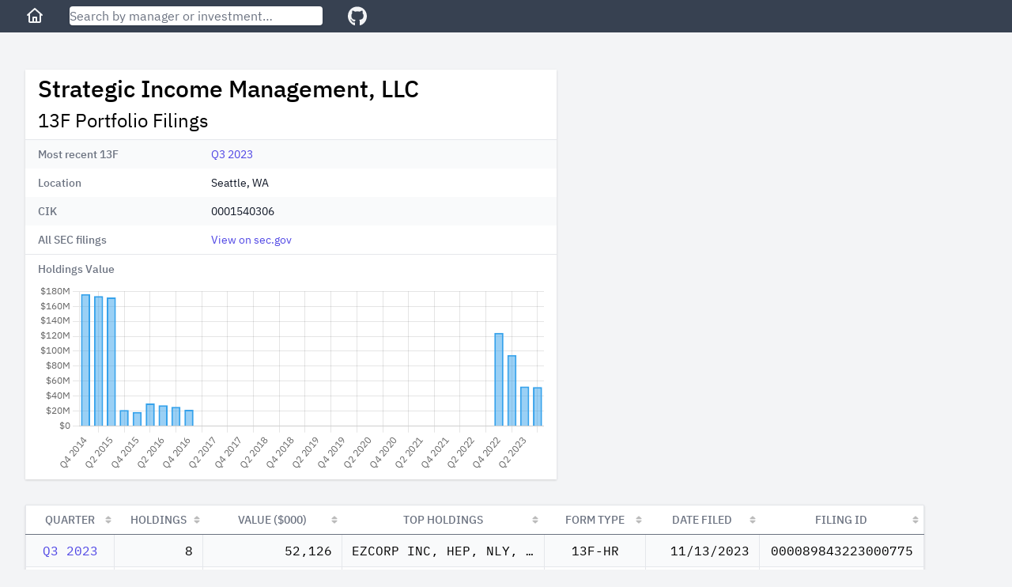

--- FILE ---
content_type: text/html; charset=utf-8
request_url: https://13f.info/manager/0001540306-strategic-income-management-llc
body_size: 4617
content:
<!DOCTYPE html>
<html>
  <head>
    <title>Strategic Income Management, LLC 13F Filings</title>
<meta name="viewport" content="width=device-width,initial-scale=1">
<meta name="csrf-param" content="authenticity_token" />
<meta name="csrf-token" content="ecaiXs765As7V7I79e7FQVEs9Fwg9s_yty3DVYlh-SDj1NDr953tHrKn_QJVtgFtY6IwW1H35K45LDqIw6A6Tg" />

<link rel="stylesheet" href="/packs/css/application-fc0a2738.css" />
<script src="/packs/js/runtime-7895447f55e48a621145.js" defer="defer"></script>
<script src="/packs/js/187-243fb8d5c1e3e587f26b.js" defer="defer"></script>
<script src="/packs/js/application-283c1345850ddd38ead7.js" defer="defer"></script>
<link rel="icon" type="image/x-icon" href="/packs/static/images/favicon-a16c0f81db70ae6a80d7.ico" />
<link rel="apple-touch-icon" type="image/png" href="/packs/static/images/apple-touch-icon-cd26867e9dde773aa8af.png" />
<meta property="og:title" content="Strategic Income Management, LLC 13F Filings"><link href="https://13f.info/manager/0001540306-strategic-income-management-llc" rel="canonical"><meta property="og:url" content="https://13f.info/manager/0001540306-strategic-income-management-llc"><meta name="description" content="Strategic Income Management, LLC reported 8 holdings with total value $52.1 M as of Q3 2023. Top holdings included EZCORP INC, HEP, NLY, UPSTART HLDGS INC, and STNG"><meta property="og:description" content="Strategic Income Management, LLC reported 8 holdings with total value $52.1 M as of Q3 2023. Top holdings included EZCORP INC, HEP, NLY, UPSTART HLDGS INC, and STNG"><script type="application/ld+json">{"@context":"https://schema.org","@type":"BreadcrumbList","itemListElement":[{"name":"S","item":"https://13f.info/managers/S","@type":"ListItem","position":1},{"name":"Strategic Income Management, LLC","item":"https://13f.info/manager/0001540306-strategic-income-management-llc","identifier":"0001540306","sameAs":"https://www.sec.gov/edgar/browse/?CIK=0001540306","@type":"ListItem","position":2}]}</script>
<meta property="og:type" content="website">
<meta name="format-detection" content="telephone=no">
<script async src="https://pagead2.googlesyndication.com/pagead/js/adsbygoogle.js?client=ca-pub-4551758439748558" crossorigin="anonymous"></script>



  </head>

  <body class="bg-gray-100">
    <div class="flex flex-col h-screen md:min-w-max">
        <div class="w-full z-50 md:fixed">
          <nav class="bg-gray-700 px-3 sm:px-8 py-2 flex items-center">
  <div class="mr-4 sm:mr-8">
    <a class="text-gray-100 visited:text-gray-100 hover:text-gray-300" aria-label="Home" href="/">
      <svg class="w-6 fill-current" viewBox="0 0 24 24" xmlns="http://www.w3.org/2000/svg">
        <path xmlns="http://www.w3.org/2000/svg" d="M11.3356 2.25259C11.7145 1.9158 12.2855 1.9158 12.6644 2.25259L21.6644 10.2526C22.0772 10.6195 22.1143 11.2516 21.7474 11.6644C21.3805 12.0771 20.7484 12.1143 20.3356 11.7474L20 11.4491V19C20 20.1046 19.1046 21 18 21H6.00001C4.89544 21 4.00001 20.1046 4.00001 19V11.4491L3.66437 11.7474C3.25159 12.1143 2.61952 12.0771 2.2526 11.6644C1.88568 11.2516 1.92286 10.6195 2.33565 10.2526L11.3356 2.25259ZM6.00001 9.67129V19H9.00001V14C9.00001 13.4477 9.44773 13 10 13H14C14.5523 13 15 13.4477 15 14V19H18V9.67129L12 4.33795L6.00001 9.67129ZM13 19V15H11V19H13Z"></path>
      </svg>
</a>  </div>

  <div class="flex-1 max-w-xs mr-4 sm:mr-8">
    <form action="/search" accept-charset="UTF-8" method="get">
      <input name="q" data-url="/data/autocomplete" class="w-full rounded shadow" placeholder="Search by manager or investment…" tabindex="1" type="search" id="autocomplete" />
</form>    <div class="autocomplete-results"></div>
  </div>

  <div>
    <a target="_blank" class="text-gray-100 visited:text-gray-100 hover:text-gray-300" aria-label="GitHub" href="https://github.com/toddwschneider/sec-13f-filings">
      <svg class="w-6 fill-current" xmlns="http://www.w3.org/2000/svg" viewBox="0 0 496 512"><!-- Font Awesome Free 5.15.2 by @fontawesome - https://fontawesome.com License - https://fontawesome.com/license/free (Icons: CC BY 4.0, Fonts: SIL OFL 1.1, Code: MIT License) --><path d="M165.9 397.4c0 2-2.3 3.6-5.2 3.6-3.3.3-5.6-1.3-5.6-3.6 0-2 2.3-3.6 5.2-3.6 3-.3 5.6 1.3 5.6 3.6zm-31.1-4.5c-.7 2 1.3 4.3 4.3 4.9 2.6 1 5.6 0 6.2-2s-1.3-4.3-4.3-5.2c-2.6-.7-5.5.3-6.2 2.3zm44.2-1.7c-2.9.7-4.9 2.6-4.6 4.9.3 2 2.9 3.3 5.9 2.6 2.9-.7 4.9-2.6 4.6-4.6-.3-1.9-3-3.2-5.9-2.9zM244.8 8C106.1 8 0 113.3 0 252c0 110.9 69.8 205.8 169.5 239.2 12.8 2.3 17.3-5.6 17.3-12.1 0-6.2-.3-40.4-.3-61.4 0 0-70 15-84.7-29.8 0 0-11.4-29.1-27.8-36.6 0 0-22.9-15.7 1.6-15.4 0 0 24.9 2 38.6 25.8 21.9 38.6 58.6 27.5 72.9 20.9 2.3-16 8.8-27.1 16-33.7-55.9-6.2-112.3-14.3-112.3-110.5 0-27.5 7.6-41.3 23.6-58.9-2.6-6.5-11.1-33.3 2.6-67.9 20.9-6.5 69 27 69 27 20-5.6 41.5-8.5 62.8-8.5s42.8 2.9 62.8 8.5c0 0 48.1-33.6 69-27 13.7 34.7 5.2 61.4 2.6 67.9 16 17.7 25.8 31.5 25.8 58.9 0 96.5-58.9 104.2-114.8 110.5 9.2 7.9 17 22.9 17 46.4 0 33.7-.3 75.4-.3 83.6 0 6.5 4.6 14.4 17.3 12.1C428.2 457.8 496 362.9 496 252 496 113.3 383.5 8 244.8 8zM97.2 352.9c-1.3 1-1 3.3.7 5.2 1.6 1.6 3.9 2.3 5.2 1 1.3-1 1-3.3-.7-5.2-1.6-1.6-3.9-2.3-5.2-1zm-10.8-8.1c-.7 1.3.3 2.9 2.3 3.9 1.6 1 3.6.7 4.3-.7.7-1.3-.3-2.9-2.3-3.9-2-.6-3.6-.3-4.3.7zm32.4 35.6c-1.6 1.3-1 4.3 1.3 6.2 2.3 2.3 5.2 2.6 6.5 1 1.3-1.3.7-4.3-1.3-6.2-2.2-2.3-5.2-2.6-6.5-1zm-11.4-14.7c-1.6 1-1.6 3.6 0 5.9 1.6 2.3 4.3 3.3 5.6 2.3 1.6-1.3 1.6-3.9 0-6.2-1.4-2.3-4-3.3-5.6-2z"/></svg>
</a>  </div>
</nav>

        </div>

      <div class="flex-1 p-3 sm:p-8 md:mt-14">
        
<div class="mb-4 md:mb-8 w-full lg:max-w-5xl lg:grid lg:grid-cols-3 lg:gap-2">
  <div class="md:max-w-2xl lg:col-span-2">
    <div class="bg-white shadow">
      <div class="px-4 py-2">
        <h1 class="leading-8 mb-2">
          Strategic Income Management, LLC
        </h1>
        <h2 class="text-2xl">
          13F Portfolio Filings
        </h2>
      </div>
      <div class="border-t border-gray-200">
        <dl>
    <div class="bg-gray-50 even:bg-white px-4 py-2 sm:grid sm:grid-cols-3 sm:gap-4">
      <dt class="text-sm font-medium text-gray-500">
        Most recent 13F
      </dt>
      <dd class="mt-1 text-sm text-gray-900 sm:mt-0 sm:col-span-2">
        <a href="/13f/000089843223000775-strategic-income-management-llc-q3-2023">Q3 2023</a>
      </dd>
    </div>
    <div class="bg-gray-50 even:bg-white px-4 py-2 sm:grid sm:grid-cols-3 sm:gap-4">
      <dt class="text-sm font-medium text-gray-500">
        Location
      </dt>
      <dd class="mt-1 text-sm text-gray-900 sm:mt-0 sm:col-span-2">
        Seattle, WA
      </dd>
    </div>
    <div class="bg-gray-50 even:bg-white px-4 py-2 sm:grid sm:grid-cols-3 sm:gap-4">
      <dt class="text-sm font-medium text-gray-500">
        CIK
      </dt>
      <dd class="mt-1 text-sm text-gray-900 sm:mt-0 sm:col-span-2">
        0001540306
      </dd>
    </div>
    <div class="bg-gray-50 even:bg-white px-4 py-2 sm:grid sm:grid-cols-3 sm:gap-4">
      <dt class="text-sm font-medium text-gray-500">
        All SEC filings
      </dt>
      <dd class="mt-1 text-sm text-gray-900 sm:mt-0 sm:col-span-2">
        <a target="_blank" href="https://www.sec.gov/cgi-bin/browse-edgar?CIK=0001540306">View on sec.gov</a>
      </dd>
    </div>
</dl>

      </div>

      <div class="px-4 pt-2 border-t border-gray-200 text-sm font-medium text-gray-500">
        Holdings Value
      </div>

      <div class="h-64 px-4 py-2">
        <canvas id="holdings-chart"></canvas>
      </div>
    </div>
  </div>

    <div class="h-full hidden lg:block lg:col-span-1">
        <ins class="adsbygoogle desktop_manager_square_responsive hidden lg:block"
  data-ad-client="ca-pub-4551758439748558"
  data-ad-slot="7435807089"
  data-ad-format="auto"
  data-full-width-responsive="true"
>
</ins>
<script>(adsbygoogle = window.adsbygoogle || []).push({});</script>

    </div>
</div>

  <div class="md:hidden mb-4 w-full">
      <ins class="adsbygoogle mobile_horizontal_responsive block md:hidden"
  style="display:block;min-width:300px;max-width:640px;width:100%;height:100px;"
  data-ad-client="ca-pub-4551758439748558"
  data-ad-slot="4360272946"
>
</ins>
<script>(adsbygoogle = window.adsbygoogle || []).push({});</script>

  </div>

<div class="w-max max-w-full">
  <table id="managerFilings" class="border shadow table-fixed">
    <thead>
      <tr>
        <th class="px-3 py-2 bg-white text-sm font-medium text-gray-500 uppercase">Quarter</th>
        <th class="px-3 py-2 bg-white text-sm font-medium text-gray-500 uppercase">Holdings</th>
        <th class="px-3 py-2 bg-white text-sm font-medium text-gray-500 uppercase">Value ($000)</th>
        <th class="px-3 py-2 bg-white text-sm font-medium text-gray-500 uppercase">Top Holdings</th>
        <th class="px-3 py-2 bg-white text-sm font-medium text-gray-500 uppercase">Form Type</th>
        <th class="px-3 py-2 bg-white text-sm font-medium text-gray-500 uppercase">Date Filed</th>
        <th class="px-3 py-2 bg-white text-sm font-medium text-gray-500 uppercase">Filing ID</th>
      </tr>
    </thead>
    <tbody class="font-mono">
        <tr class="bg-gray-50 even:bg-white hover:bg-gray-200">
          <td class="px-3 py-2 text-center" data-order="2023-09-30">
            <a href="/13f/000089843223000775-strategic-income-management-llc-q3-2023">Q3 2023</a>
          </td>
          <td class="px-3 py-2 text-right">8</td>
          <td class="px-3 py-2 text-right">52,126</td>
          <td class="px-3 py-2 truncate group hover:overflow-visible" title="EZCORP INC, HEP, NLY, UPSTART HLDGS INC">
            <span class="group-hover:bg-white group-hover:relative group-hover:px-1 group-hover:-ml-1 group-hover:rounded group-hover:shadow">
              EZCORP INC, HEP, NLY, UPSTART HLDGS INC
            </span>
          </td>
          <td class="px-3 py-2 text-center truncate" title="13F-HR">
            13F-HR
          </td>
          <td class="px-3 py-2 text-right" data-order="2023-11-13">11/13/2023</td>
          <td class="px-3 py-2 text-center">000089843223000775</td>
        </tr>
        <tr class="bg-gray-50 even:bg-white hover:bg-gray-200">
          <td class="px-3 py-2 text-center" data-order="2023-06-30">
            <a href="/13f/000089843223000581-strategic-income-management-llc-q2-2023">Q2 2023</a>
          </td>
          <td class="px-3 py-2 text-right">6</td>
          <td class="px-3 py-2 text-right">53,083</td>
          <td class="px-3 py-2 truncate group hover:overflow-visible" title="UPSTART HLDGS INC, EZCORP INC, HEP, NLY">
            <span class="group-hover:bg-white group-hover:relative group-hover:px-1 group-hover:-ml-1 group-hover:rounded group-hover:shadow">
              UPSTART HLDGS INC, EZCORP INC, HEP, NLY
            </span>
          </td>
          <td class="px-3 py-2 text-center truncate" title="13F-HR">
            13F-HR
          </td>
          <td class="px-3 py-2 text-right" data-order="2023-08-09">8/9/2023</td>
          <td class="px-3 py-2 text-center">000089843223000581</td>
        </tr>
        <tr class="bg-gray-50 even:bg-white hover:bg-gray-200">
          <td class="px-3 py-2 text-center" data-order="2023-03-31">
            <a href="/13f/000089843223000300-strategic-income-management-llc-q1-2023">Q1 2023</a>
          </td>
          <td class="px-3 py-2 text-right">12</td>
          <td class="px-3 py-2 text-right">95,073</td>
          <td class="px-3 py-2 truncate group hover:overflow-visible" title="EZCORP INC, PAA, EPD, UPSTART HLDGS INC">
            <span class="group-hover:bg-white group-hover:relative group-hover:px-1 group-hover:-ml-1 group-hover:rounded group-hover:shadow">
              EZCORP INC, PAA, EPD, UPSTART HLDGS INC
            </span>
          </td>
          <td class="px-3 py-2 text-center truncate" title="13F-HR">
            13F-HR
          </td>
          <td class="px-3 py-2 text-right" data-order="2023-05-12">5/12/2023</td>
          <td class="px-3 py-2 text-center">000089843223000300</td>
        </tr>
        <tr class="bg-gray-50 even:bg-white hover:bg-gray-200">
          <td class="px-3 py-2 text-center" data-order="2022-12-31">
            <a href="/13f/000089843223000071-strategic-income-management-llc-q4-2022">Q4 2022</a>
          </td>
          <td class="px-3 py-2 text-right">10</td>
          <td class="px-3 py-2 text-right">124,625</td>
          <td class="px-3 py-2 truncate group hover:overflow-visible" title="STNG, EZCORP INC, EPD, PAA">
            <span class="group-hover:bg-white group-hover:relative group-hover:px-1 group-hover:-ml-1 group-hover:rounded group-hover:shadow">
              STNG, EZCORP INC, EPD, PAA
            </span>
          </td>
          <td class="px-3 py-2 text-center truncate" title="13F-HR">
            13F-HR
          </td>
          <td class="px-3 py-2 text-right" data-order="2023-02-10">2/10/2023</td>
          <td class="px-3 py-2 text-center">000089843223000071</td>
        </tr>
        <tr class="bg-gray-50 even:bg-white hover:bg-gray-200">
          <td class="px-3 py-2 text-center" data-order="2016-12-31">
            <a href="/13f/000154030617000001-strategic-income-management-llc-q4-2016">Q4 2016</a>
          </td>
          <td class="px-3 py-2 text-right">5</td>
          <td class="px-3 py-2 text-right">21,861</td>
          <td class="px-3 py-2 truncate group hover:overflow-visible" title="TITAN MACHY INC, KNOP, NLY, ENCORE CAP GROUP INC">
            <span class="group-hover:bg-white group-hover:relative group-hover:px-1 group-hover:-ml-1 group-hover:rounded group-hover:shadow">
              TITAN MACHY INC, KNOP, NLY, ENCORE CAP GROUP INC
            </span>
          </td>
          <td class="px-3 py-2 text-center truncate" title="13F-HR">
            13F-HR
          </td>
          <td class="px-3 py-2 text-right" data-order="2017-01-30">1/30/2017</td>
          <td class="px-3 py-2 text-center">000154030617000001</td>
        </tr>
        <tr class="bg-gray-50 even:bg-white hover:bg-gray-200">
          <td class="px-3 py-2 text-center" data-order="2016-09-30">
            <a href="/13f/000154030616000010-strategic-income-management-llc-q3-2016">Q3 2016</a>
          </td>
          <td class="px-3 py-2 text-right">5</td>
          <td class="px-3 py-2 text-right">25,926</td>
          <td class="px-3 py-2 truncate group hover:overflow-visible" title="TITAN MACHY INC, ENCORE CAP GROUP INC, NLY, KNOP">
            <span class="group-hover:bg-white group-hover:relative group-hover:px-1 group-hover:-ml-1 group-hover:rounded group-hover:shadow">
              TITAN MACHY INC, ENCORE CAP GROUP INC, NLY, KNOP
            </span>
          </td>
          <td class="px-3 py-2 text-center truncate" title="13F-HR">
            13F-HR
          </td>
          <td class="px-3 py-2 text-right" data-order="2016-11-10">11/10/2016</td>
          <td class="px-3 py-2 text-center">000154030616000010</td>
        </tr>
        <tr class="bg-gray-50 even:bg-white hover:bg-gray-200">
          <td class="px-3 py-2 text-center" data-order="2016-06-30">
            <a href="/13f/000154030616000009-strategic-income-management-llc-q2-2016">Q2 2016</a>
          </td>
          <td class="px-3 py-2 text-right">7</td>
          <td class="px-3 py-2 text-right">27,888</td>
          <td class="px-3 py-2 truncate group hover:overflow-visible" title="TITAN MACHY INC, ENCORE CAP GROUP INC, NLY, KNOP">
            <span class="group-hover:bg-white group-hover:relative group-hover:px-1 group-hover:-ml-1 group-hover:rounded group-hover:shadow">
              TITAN MACHY INC, ENCORE CAP GROUP INC, NLY, KNOP
            </span>
          </td>
          <td class="px-3 py-2 text-center truncate" title="13F-HR">
            13F-HR
          </td>
          <td class="px-3 py-2 text-right" data-order="2016-08-12">8/12/2016</td>
          <td class="px-3 py-2 text-center">000154030616000009</td>
        </tr>
        <tr class="bg-gray-50 even:bg-white hover:bg-gray-200">
          <td class="px-3 py-2 text-center" data-order="2016-03-31">
            <a href="/13f/000154030616000008-strategic-income-management-llc-q1-2016">Q1 2016</a>
          </td>
          <td class="px-3 py-2 text-right">9</td>
          <td class="px-3 py-2 text-right">30,388</td>
          <td class="px-3 py-2 truncate group hover:overflow-visible" title="TITAN MACHY INC, ENCORE CAP GROUP INC, NLY, TESLA MTRS INC">
            <span class="group-hover:bg-white group-hover:relative group-hover:px-1 group-hover:-ml-1 group-hover:rounded group-hover:shadow">
              TITAN MACHY INC, ENCORE CAP GROUP INC, NLY, TESLA MTRS INC
            </span>
          </td>
          <td class="px-3 py-2 text-center truncate" title="13F-HR">
            13F-HR
          </td>
          <td class="px-3 py-2 text-right" data-order="2016-05-10">5/10/2016</td>
          <td class="px-3 py-2 text-center">000154030616000008</td>
        </tr>
        <tr class="bg-gray-50 even:bg-white hover:bg-gray-200">
          <td class="px-3 py-2 text-center" data-order="2015-12-31">
            <a href="/13f/000154030616000007-strategic-income-management-llc-q4-2015">Q4 2015</a>
          </td>
          <td class="px-3 py-2 text-right">7</td>
          <td class="px-3 py-2 text-right">19,049</td>
          <td class="px-3 py-2 truncate group hover:overflow-visible" title="TITAN MACHY INC, NLY, TESLA MTRS INC, KNOP">
            <span class="group-hover:bg-white group-hover:relative group-hover:px-1 group-hover:-ml-1 group-hover:rounded group-hover:shadow">
              TITAN MACHY INC, NLY, TESLA MTRS INC, KNOP
            </span>
          </td>
          <td class="px-3 py-2 text-center truncate" title="13F-HR">
            13F-HR
          </td>
          <td class="px-3 py-2 text-right" data-order="2016-02-02">2/2/2016</td>
          <td class="px-3 py-2 text-center">000154030616000007</td>
        </tr>
        <tr class="bg-gray-50 even:bg-white hover:bg-gray-200">
          <td class="px-3 py-2 text-center" data-order="2015-09-30">
            <a href="/13f/000154030615000006-strategic-income-management-llc-q3-2015">Q3 2015</a>
          </td>
          <td class="px-3 py-2 text-right">7</td>
          <td class="px-3 py-2 text-right">21,504</td>
          <td class="px-3 py-2 truncate group hover:overflow-visible" title="TITAN MACHY INC, TESLA MTRS INC, NLY, UAN">
            <span class="group-hover:bg-white group-hover:relative group-hover:px-1 group-hover:-ml-1 group-hover:rounded group-hover:shadow">
              TITAN MACHY INC, TESLA MTRS INC, NLY, UAN
            </span>
          </td>
          <td class="px-3 py-2 text-center truncate" title="13F-HR">
            13F-HR
          </td>
          <td class="px-3 py-2 text-right" data-order="2015-11-04">11/4/2015</td>
          <td class="px-3 py-2 text-center">000154030615000006</td>
        </tr>
        <tr class="bg-gray-50 even:bg-white hover:bg-gray-200">
          <td class="px-3 py-2 text-center" data-order="2015-06-30">
            <a href="/13f/000154030615000004-strategic-income-management-llc-q2-2015">Q2 2015</a>
          </td>
          <td class="px-3 py-2 text-right">33</td>
          <td class="px-3 py-2 text-right">171,758</td>
          <td class="px-3 py-2 truncate group hover:overflow-visible" title="VTV, IWF, VUG, IWD">
            <span class="group-hover:bg-white group-hover:relative group-hover:px-1 group-hover:-ml-1 group-hover:rounded group-hover:shadow">
              VTV, IWF, VUG, IWD
            </span>
          </td>
          <td class="px-3 py-2 text-center truncate" title="13F-HR">
            13F-HR
          </td>
          <td class="px-3 py-2 text-right" data-order="2015-08-04">8/4/2015</td>
          <td class="px-3 py-2 text-center">000154030615000004</td>
        </tr>
        <tr class="bg-gray-50 even:bg-white hover:bg-gray-200">
          <td class="px-3 py-2 text-center" data-order="2015-03-31">
            <a href="/13f/000154030615000003-strategic-income-management-llc-q1-2015">Q1 2015</a>
          </td>
          <td class="px-3 py-2 text-right">34</td>
          <td class="px-3 py-2 text-right">173,542</td>
          <td class="px-3 py-2 truncate group hover:overflow-visible" title="IWF, VUG, VTV, EFA">
            <span class="group-hover:bg-white group-hover:relative group-hover:px-1 group-hover:-ml-1 group-hover:rounded group-hover:shadow">
              IWF, VUG, VTV, EFA
            </span>
          </td>
          <td class="px-3 py-2 text-center truncate" title="13F-HR">
            13F-HR
          </td>
          <td class="px-3 py-2 text-right" data-order="2015-05-04">5/4/2015</td>
          <td class="px-3 py-2 text-center">000154030615000003</td>
        </tr>
        <tr class="bg-gray-50 even:bg-white hover:bg-gray-200">
          <td class="px-3 py-2 text-center" data-order="2014-12-31">
            <a href="/13f/000154030615000002-strategic-income-management-llc-q4-2014">Q4 2014</a>
          </td>
          <td class="px-3 py-2 text-right">35</td>
          <td class="px-3 py-2 text-right">176,128</td>
          <td class="px-3 py-2 truncate group hover:overflow-visible" title="IWF, VUG, VTV, IWD">
            <span class="group-hover:bg-white group-hover:relative group-hover:px-1 group-hover:-ml-1 group-hover:rounded group-hover:shadow">
              IWF, VUG, VTV, IWD
            </span>
          </td>
          <td class="px-3 py-2 text-center truncate" title="13F-HR">
            13F-HR
          </td>
          <td class="px-3 py-2 text-right" data-order="2015-02-04">2/4/2015</td>
          <td class="px-3 py-2 text-center">000154030615000002</td>
        </tr>
    </tbody>
  </table>
</div>


<script>
  var holdingsChartData = {"labels":["2014-12-31","2015-03-31","2015-06-30","2015-09-30","2015-12-31","2016-03-31","2016-06-30","2016-09-30","2016-12-31","2022-12-31","2023-03-31","2023-06-30","2023-09-30"],"data":[176128000.0,173542000.0,171758000.0,21504000.0,19049000.0,30388000.0,27888000.0,25926000.0,21861000.0,124625024.0,95073285.0,53083229.0,52126401.0]};
</script>

      </div>

      <footer class="bg-gray-700 text-gray-100 text-center py-3">
  <div>
    <span class="pr-2 inline">
      <a class="text-gray-100 visited:text-gray-100 hover:text-gray-300" href="/managers">All Managers</a>
    </span>

    <ul class="inline">
        <li class="hidden sm:inline pr-2">
          <a class="text-gray-100 visited:text-gray-100 hover:text-gray-300" href="/managers/a">A</a>
        </li>
        <li class="hidden sm:inline pr-2">
          <a class="text-gray-100 visited:text-gray-100 hover:text-gray-300" href="/managers/b">B</a>
        </li>
        <li class="hidden sm:inline pr-2">
          <a class="text-gray-100 visited:text-gray-100 hover:text-gray-300" href="/managers/c">C</a>
        </li>
        <li class="hidden sm:inline pr-2">
          <a class="text-gray-100 visited:text-gray-100 hover:text-gray-300" href="/managers/d">D</a>
        </li>
        <li class="hidden sm:inline pr-2">
          <a class="text-gray-100 visited:text-gray-100 hover:text-gray-300" href="/managers/e">E</a>
        </li>
        <li class="hidden sm:inline pr-2">
          <a class="text-gray-100 visited:text-gray-100 hover:text-gray-300" href="/managers/f">F</a>
        </li>
        <li class="hidden sm:inline pr-2">
          <a class="text-gray-100 visited:text-gray-100 hover:text-gray-300" href="/managers/g">G</a>
        </li>
        <li class="hidden sm:inline pr-2">
          <a class="text-gray-100 visited:text-gray-100 hover:text-gray-300" href="/managers/h">H</a>
        </li>
        <li class="hidden sm:inline pr-2">
          <a class="text-gray-100 visited:text-gray-100 hover:text-gray-300" href="/managers/i">I</a>
        </li>
        <li class="hidden sm:inline pr-2">
          <a class="text-gray-100 visited:text-gray-100 hover:text-gray-300" href="/managers/j">J</a>
        </li>
        <li class="hidden sm:inline pr-2">
          <a class="text-gray-100 visited:text-gray-100 hover:text-gray-300" href="/managers/k">K</a>
        </li>
        <li class="hidden sm:inline pr-2">
          <a class="text-gray-100 visited:text-gray-100 hover:text-gray-300" href="/managers/l">L</a>
        </li>
        <li class="hidden sm:inline pr-2">
          <a class="text-gray-100 visited:text-gray-100 hover:text-gray-300" href="/managers/m">M</a>
        </li>
        <li class="hidden sm:inline pr-2">
          <a class="text-gray-100 visited:text-gray-100 hover:text-gray-300" href="/managers/n">N</a>
        </li>
        <li class="hidden sm:inline pr-2">
          <a class="text-gray-100 visited:text-gray-100 hover:text-gray-300" href="/managers/o">O</a>
        </li>
        <li class="hidden sm:inline pr-2">
          <a class="text-gray-100 visited:text-gray-100 hover:text-gray-300" href="/managers/p">P</a>
        </li>
        <li class="hidden sm:inline pr-2">
          <a class="text-gray-100 visited:text-gray-100 hover:text-gray-300" href="/managers/q">Q</a>
        </li>
        <li class="hidden sm:inline pr-2">
          <a class="text-gray-100 visited:text-gray-100 hover:text-gray-300" href="/managers/r">R</a>
        </li>
        <li class="hidden sm:inline pr-2">
          <a class="text-gray-100 visited:text-gray-100 hover:text-gray-300" href="/managers/s">S</a>
        </li>
        <li class="hidden sm:inline pr-2">
          <a class="text-gray-100 visited:text-gray-100 hover:text-gray-300" href="/managers/t">T</a>
        </li>
        <li class="hidden sm:inline pr-2">
          <a class="text-gray-100 visited:text-gray-100 hover:text-gray-300" href="/managers/u">U</a>
        </li>
        <li class="hidden sm:inline pr-2">
          <a class="text-gray-100 visited:text-gray-100 hover:text-gray-300" href="/managers/v">V</a>
        </li>
        <li class="hidden sm:inline pr-2">
          <a class="text-gray-100 visited:text-gray-100 hover:text-gray-300" href="/managers/w">W</a>
        </li>
        <li class="hidden sm:inline pr-2">
          <a class="text-gray-100 visited:text-gray-100 hover:text-gray-300" href="/managers/x">X</a>
        </li>
        <li class="hidden sm:inline pr-2">
          <a class="text-gray-100 visited:text-gray-100 hover:text-gray-300" href="/managers/y">Y</a>
        </li>
        <li class="hidden sm:inline pr-2">
          <a class="text-gray-100 visited:text-gray-100 hover:text-gray-300" href="/managers/z">Z</a>
        </li>
        <li class="hidden sm:inline pr-2">
          <a class="text-gray-100 visited:text-gray-100 hover:text-gray-300" href="/managers/0">0</a>
        </li>
    </ul>

    <span class="inline pl-8">
      <a class="text-gray-100 visited:text-gray-100 hover:text-gray-300" href="/newest">Latest Filings</a>
    </span>

    <span class="inline pl-8">
      <a class="text-gray-100 visited:text-gray-100 hover:text-gray-300" href="https://13f.info/privacy">Privacy Policy</a>
    </span>
  </div>
</footer>

    </div>
  <script defer src="https://static.cloudflareinsights.com/beacon.min.js/vcd15cbe7772f49c399c6a5babf22c1241717689176015" integrity="sha512-ZpsOmlRQV6y907TI0dKBHq9Md29nnaEIPlkf84rnaERnq6zvWvPUqr2ft8M1aS28oN72PdrCzSjY4U6VaAw1EQ==" data-cf-beacon='{"version":"2024.11.0","token":"f843757ed18b4250b35893a71bf96a79","r":1,"server_timing":{"name":{"cfCacheStatus":true,"cfEdge":true,"cfExtPri":true,"cfL4":true,"cfOrigin":true,"cfSpeedBrain":true},"location_startswith":null}}' crossorigin="anonymous"></script>
</body>
</html>


--- FILE ---
content_type: text/html; charset=utf-8
request_url: https://www.google.com/recaptcha/api2/aframe
body_size: 268
content:
<!DOCTYPE HTML><html><head><meta http-equiv="content-type" content="text/html; charset=UTF-8"></head><body><script nonce="bL-qsfvloNkCB-3Xe-_KDw">/** Anti-fraud and anti-abuse applications only. See google.com/recaptcha */ try{var clients={'sodar':'https://pagead2.googlesyndication.com/pagead/sodar?'};window.addEventListener("message",function(a){try{if(a.source===window.parent){var b=JSON.parse(a.data);var c=clients[b['id']];if(c){var d=document.createElement('img');d.src=c+b['params']+'&rc='+(localStorage.getItem("rc::a")?sessionStorage.getItem("rc::b"):"");window.document.body.appendChild(d);sessionStorage.setItem("rc::e",parseInt(sessionStorage.getItem("rc::e")||0)+1);localStorage.setItem("rc::h",'1769402559237');}}}catch(b){}});window.parent.postMessage("_grecaptcha_ready", "*");}catch(b){}</script></body></html>

--- FILE ---
content_type: text/javascript
request_url: https://13f.info/packs/js/application-283c1345850ddd38ead7.js
body_size: 3013
content:
(self.webpackChunksec_13f=self.webpackChunksec_13f||[]).push([[34],{647:function(e,t,a){var r={"./apple-touch-icon":754,"./apple-touch-icon.png":754,"./favicon.ico":409};function n(e){var t=o(e);return a(t)}function o(e){if(!a.o(r,e)){var t=new Error("Cannot find module '"+e+"'");throw t.code="MODULE_NOT_FOUND",t}return r[e]}n.keys=function(){return Object.keys(r)},n.resolve=o,e.exports=n,n.id=647},147:function(){document.addEventListener("DOMContentLoaded",(function(e){"use strict";let t=document.querySelector("body > div");new MutationObserver((function(e,a){t.style.height="",t.style.minHeight=""})).observe(t,{attributes:!0,attributeFilter:["style"]})}))},574:function(){document.addEventListener("DOMContentLoaded",(function(e){"use strict";if(!document.querySelector("#autocomplete"))return;let t;function a(){let e=document.querySelector("#autocomplete"),t=document.querySelector(".autocomplete-results"),a=!!document.querySelector("nav #autocomplete"),r=e.value;if(!r)return void(t.innerHTML="");let n={managers:"Managers",cusips:"Investments"},o=e.getAttribute("data-url")+"?q="+encodeURIComponent(r),l="";fetch(o).then((e=>e.json())).then((e=>{["managers","cusips"].forEach((t=>{let a=e[t].map((e=>`\n            <a href="${e.url}" class="autocomplete-link" tabindex="0">\n              <div class="px-3 py-1 hover:bg-indigo-200">\n                <div class="text-xl leading-6 text-indigo-600 hover:text-indigo-900 truncate">${e.name}</div>\n                <div class="text-base leading-4 text-gray-500">${e.extra}</div>\n              </div>\n            </a>\n          `));if(a.length>0){l+=`${`<div class="font-medium text-xl pt-2 px-3">${n[t]}</div>`}${a.join("")}`}})),""===l&&(l='\n          <div class="text-xl px-3 pt-2 text-gray-500">No results found</div>\n        ');let r="mt-2 pb-2 w-full max-w-xl bg-white border border-gray-500 rounded shadow absolute";a&&(r+=" top-14 left-0 sm:left-auto"),l=`\n        <div class="${r}">\n          ${l}\n        </div>\n      `,t.innerHTML=l}))}document.querySelector("#autocomplete").addEventListener("input",(e=>{clearTimeout(t),t=setTimeout(a,250)})),document.addEventListener("keydown",(function(e){if(-1===[38,40].indexOf(e.keyCode))return;let t=Array.from(document.querySelectorAll(".autocomplete-link"));if(0===t.length)return;let a=t.indexOf(document.activeElement),r=40===e.keyCode?1:-1;a=Math.min(Math.max(a+r,-1),t.length-1),-1===a?document.querySelector("#autocomplete").focus():(t[a].focus(),e.preventDefault())}))}))},549:function(){"use strict";document.addEventListener("DOMContentLoaded",(function(e){"holdingsChartData"in window&&drawBarChart("holdings-chart",holdingsChartData,"usd","Holdings Value"),"cusipChartData"in window&&(drawBarChart("cusip-value-chart",cusipChartData.value,"usd","Reported Value"),drawBarChart("cusip-filings-chart",cusipChartData.filings,"number","Total Filings"))}))},439:function(){$((function(){"use strict";const e="ontouchstart"in window||navigator.maxTouchPoints>0||navigator.msMaxTouchPoints>0;$.extend(!0,$.fn.dataTable.defaults,{autoWidth:!1,bLengthChange:!1,createdRow:(e,t,a,r)=>{$(e).addClass("bg-gray-50 even:bg-white hover:bg-gray-200")},fixedHeader:!e&&{headerOffset:$("nav").outerHeight()},language:{search:"Filter"},order:[],pageLength:50,scrollX:e});const t=$("[data-cik]").data("cik"),a=$("[data-cusip]").data("cusip"),r=[{extend:"csv",text:"Download CSV",className:"mr-4"},{extend:"copy",text:"Copy to Clipboard"}];let n={createdCell:b("truncate")},o={createdCell:b("truncate")},l={createdCell:b("truncate")},i={createdCell:b("text-center")},u={createdCell:b("text-right"),orderSequence:["desc","asc"],render:$.fn.dataTable.render.number(",",".")},c={createdCell:b("text-right"),orderSequence:["desc","asc"],render:function(e,t,a){if(null==e)return"";if("display"===t){let t=e>=10?0:1;return e.toFixed(t)+"%"}return e}},d={createdCell:b("text-center"),render:function(e,a,r){return"display"===a?`<a href="/manager/${t}/cusip/${e}">${e}</a>`:e}},s={createdCell:b("text-center truncate")},f={createdCell:b("text-right truncate"),orderSequence:["desc","asc"],render:function(e,t,a){return"display"===t?null==e?"NEW":Math.round(e)+"%":"sort"===t&&null==e?1/0:e}},p={createdCell:b("text-right"),render:function(e,t,a){return"display"===t?y(e):e}},m={createdCell:b("text-right"),render:function(e,t,a){return"display"===t?`<a href="/13f/${e[1]}">${y(e[0])}</a>`:e[0]}},g={createdCell:b("text-center"),render:function(e,t,r){let n=`${e[0]} Q${e[1]}`;return"display"===t?`<a href="/cusip/${a}/${e[0]}/${e[1]}">${n}</a>`:n}},h={createdCell:b("truncate"),render:function(e,t,a){return"display"===t?`<a href="/manager/${e[1]}/cusip/${e[2]}">${e[0]}</a>`:e[0]}};function y(e){let t=e.split("-");return[+t[1],+t[2],+t[0]].join("/")}function b(e){return(t,a,r,n,o)=>{let l=$(t);l.addClass(e),"truncate"===e&&(l.attr("title",l.text()),l.addClass("group hover:overflow-visible"),l.wrapInner('<span class="group-hover:bg-white group-hover:relative group-hover:px-1 group-hover:-ml-1 group-hover:rounded group-hover:shadow"></span>'))}}function v(e,t,a){alert("Sorry, something went wrong. You could try reloading the page")}$("#filingAggregated").DataTable({ajax:{cache:!0,error:v,url:$("#filingAggregated").data("url")},buttons:r,columns:[n,o,l,d,u,c,u,u,i],dom:'l<"w-52"f>rtpiB'}),$("#filingDetailed").DataTable({ajax:{cache:!0,error:v,url:$("#filingDetailed").data("url")},buttons:r,columns:[n,o,l,d,u,c,u,u,i,i,s,u,u,u],columnDefs:[{targets:[11,12,13],width:"8rem",className:"truncate"}],dom:'l<"w-52"f>rtpiB'}),$("#filingComparison").DataTable({ajax:{cache:!0,error:v,url:$("#filingComparison").data("url")},buttons:r,columns:[n,o,l,d,i,u,u,u,f,u,u,u,f],createdRow:(e,t,a,r)=>{let n;n=null===t[8]?"bg-green-100 hover:bg-green-200":-100===t[8]?"bg-red-100 hover:bg-red-200":"bg-gray-50 even:bg-white hover:bg-gray-200",$(e).addClass(n)},dom:'l<"w-52"f>rtpiB'}),$("#managerCusipHoldings").DataTable({ajax:{cache:!0,dataSrc:function(e){let t={shares:{labels:[],data:[]},value:{labels:[],data:[]}};return e.data.filter((e=>null===e[4])).reverse().forEach((e=>{t.shares.labels.push(e[0][0]),t.value.labels.push(e[0][0]),t.shares.data.push(e[3]),t.value.data.push(1e3*e[1])})),drawBarChart("manager-cusip-shares-chart",t.shares,"number","Shares"),drawBarChart("manager-cusip-value-chart",t.value,"usd","Reported Value"),e.data},error:v,url:$("#managerCusipHoldings").data("url")},buttons:r,columns:[m,u,c,u,i,p,g],dom:'l<"w-52"f>rtpiB'}),$("#allCusipHoldings").DataTable({ajax:{cache:!0,error:v,url:$("#allCusipHoldings").data("url")},buttons:r,columns:[h,m,u,u,i],dom:'l<"w-52"f>rtpiB'}),$("#managerFilings").DataTable({columnDefs:[{targets:[1,2],orderSequence:["desc","asc"]}],searching:!1});let x={createdCell:b("text-right"),orderSequence:["desc","asc"],render:function(e,t,a){return null==e&&"display"===t?"not available":"sort"===t?null==e?.5:e:$.fn.dataTable.render.number(",").display(e)}},C={createdCell:b("text-right"),orderSequence:["desc","asc"],render:function(e,t,a){return"sort"===t?null==e?.5:e:$.fn.dataTable.render.number(",").display(e)}},w={createdCell:b("text-right truncate"),orderSequence:["desc","asc"],render:function(e,t,a){let r=null==a[1]||null==a[2];return"display"===t?r?"":null==e?"NEW":Math.round(e)+"%":"sort"===t?r?1e-9:null==e?1/0:e:e}};$("#cusipComparison").DataTable({ajax:{cache:!0,error:v,url:$("#cusipComparison").data("url")},buttons:r,columns:[h,x,x,C,w],createdRow:(e,t,a,r)=>{let n;n=null===t[4]&&0===t[1]?"bg-green-100 hover:bg-green-200":-100===t[4]?"bg-red-100 hover:bg-red-200":"bg-gray-50 even:bg-white hover:bg-gray-200",$(e).addClass(n)},dom:'l<"w-52"f>rtpiB'}),$("#cikFormDs").DataTable({columnDefs:[{targets:[2],orderSequence:["desc","asc"]}],searching:!1}),$("#cikFormDsDiff").DataTable({columnDefs:[{targets:[2,3],orderSequence:["desc","asc"]}],searching:!1});let D,T=Intl.NumberFormat("en",{style:"currency",currency:"USD",maximumFractionDigits:0}),S={createdCell:b("text-right"),orderSequence:["desc","asc"],render:function(e,t,a,r){return e?"display"===t?T.format(e):e:""}},q={createdCell:b("text-right"),orderSequence:["desc","asc"],render:function(e,t,a,r){if("display"===t){let[t,a,r]=e.split("-");return[Number(a),Number(r),Number(t)].join("/")}return e}},k=$("#formDList").DataTable({serverSide:!0,ajax:{cache:!1,error:v,url:$("#formDList").data("url"),data:function(e){let t={q:$("#formDFilter").val(),types:$('input[name="filerType"]:checked').map((function(){return this.value})).get(),securities:$('input[name="securityType"]:checked').map((function(){return this.value})).get(),entities:$('input[name="entityType"]:checked').map((function(){return this.value})).get(),location:$("#location").val(),forms:$('input[name="formType"]:checked').map((function(){return this.value})).get(),from:$("#fromDate").val(),to:$("#toDate").val()};return function(e){let t=new URLSearchParams;["q","from","to","types","securities","entities","forms","location"].forEach((a=>{e[a]&&e[a].length&&t.set(a,e[a])}));let a=t.toString()?"?"+decodeURIComponent(t.toString()):location.pathname;window.history.replaceState({},"",a)}(t),$.extend({},e,t)}},buttons:r,columns:[{data:"name",createdCell:b("truncate"),render:function(e,t,a){return"display"===t?`<a href="/form-d/${e[1]}">${e[0]}</a>`:e[0]}},$.extend({},{data:"date"},q),{data:"filer_type",createdCell:b("truncate")},$.extend({},{data:"total_amount_sold_diff"},S),$.extend({},{data:"total_amount_sold"},S),{data:"form_type",createdCell:b("text-center"),orderable:!1},{data:"types_of_securities",createdCell:b("truncate"),orderable:!1},{data:"related_people",createdCell:b("truncate"),orderable:!1},{data:"location",createdCell:b("truncate"),orderable:!1,render:function(e,t,a){return"display"===t?`<a href="#" class="form-d-location">${e}</a>`:e}},{data:"entity_type",createdCell:b("truncate")}],dom:"lrtpiB",order:[[1,"desc"]],pageLength:100,searching:!1});$("#formDFilter, #location").on("input",(function(){clearTimeout(D),D=setTimeout((function(){k.ajax.reload()}),250)})),$('input[name="filerType"], input[name="securityType"], input[name="entityType"], input[name="formType"], #fromDate, #toDate').on("change",(function(){k.ajax.reload()})),$('input[name="filerType"], input[name="securityType"], input[name="entityType"], input[name="formType"]').on("change",(function(e){let t=$(`input[name="${e.target.name}"]:checked + label`).map((function(){return this.innerHTML})).get().join(", ");$(`.filtered-${e.target.name}`).html(t)})),$("#formDList").on("click",".form-d-location",(function(e){e.preventDefault(),$("#location").val(e.target.innerHTML),k.ajax.reload()}))}))},81:function(e,t,a){"use strict";var r=a(258),n=a(449);a(305),a(479);const{DateTime:o}=a(565);let l,i;"Intl"in window&&Intl.NumberFormat?(l=Intl.NumberFormat("en",{notation:"compact"}),i=Intl.NumberFormat("en",{style:"currency",currency:"USD",notation:"compact"})):(l={format:function(e){return e}},i={format:function(e){return e}});var u={drawBarChart(e,t,a,r){if(0===t.data.length)return;let n=document.querySelector("#"+e),u="usd"===a?i:l,c={type:"bar",data:{labels:t.labels,datasets:[{label:r,data:t.data,borderWidth:2}]},options:{maintainAspectRatio:!1,plugins:{legend:{display:!1},tooltip:{callbacks:{label:function(e){let t=e.dataset.label||"";return t&&(t+=": "),null!==e.parsed.y&&(t+=u.format(e.parsed.y)),t}}}},scales:{x:{type:"time",adapters:{date:{zone:"utc"}},time:{parser:function(e){return o.fromISO(e,{zone:"utc"}).startOf("quarter").ts},unit:"quarter",tooltipFormat:"Qq yyyy",displayFormats:{quarter:"Qq yyyy"}}},y:{beginAtZero:!0,ticks:{callback:function(e,t,a){return u.format(e)}}}}}};new Chart(n,c)}};r.Z.start(),n.kL.register(n.vn,n.ZL,n.uw,n.f$,n.FB,n.wL,n.u),n.kL.defaults.font.family="IBM Plex Sans",window.Chart=n.kL,window.$=jQuery,window.drawBarChart=u.drawBarChart,a(550),a(253),a(323),a(511),a(147),a(574),a(549),a(439),a(238),a(275);a(647)},238:function(e,t,a){"use strict";a.r(t)},275:function(e,t,a){"use strict";a.r(t)},754:function(e,t,a){"use strict";e.exports=a.p+"static/images/apple-touch-icon-cd26867e9dde773aa8af.png"},409:function(e,t,a){"use strict";e.exports=a.p+"static/images/favicon-a16c0f81db70ae6a80d7.ico"}},function(e){e.O(0,[187],(function(){return t=81,e(e.s=t);var t}));e.O()}]);
//# sourceMappingURL=application-283c1345850ddd38ead7.js.map